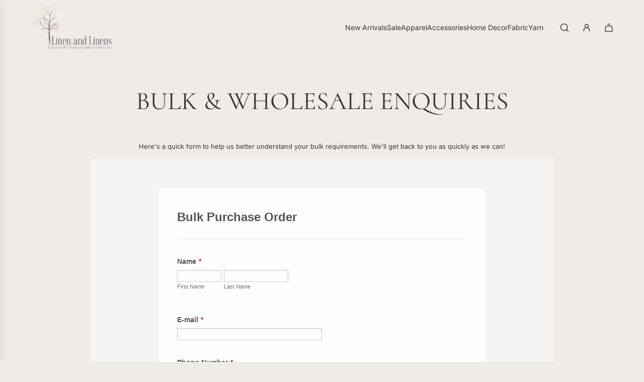

--- FILE ---
content_type: text/html; charset=utf-8
request_url: https://form.jotform.com/211222469053448?isIframeEmbed=1
body_size: 6986
content:
<!DOCTYPE HTML PUBLIC "-//W3C//DTD HTML 4.01//EN" "http://www.w3.org/TR/html4/strict.dtd">
<html lang="en-US"  class="supernova "><head>
<meta http-equiv="Content-Type" content="text/html; charset=utf-8" />
<link rel="alternate" type="application/json+oembed" href="https://www.jotform.com/oembed/?format=json&amp;url=https%3A%2F%2Fform.jotform.com%2F211222469053448" title="oEmbed Form">
<link rel="alternate" type="text/xml+oembed" href="https://www.jotform.com/oembed/?format=xml&amp;url=https%3A%2F%2Fform.jotform.com%2F211222469053448" title="oEmbed Form">
<meta property="og:title" content="Bulk &amp; Wholesale Enquiries" >
<meta property="og:url" content="https://form.jotform.com/211222469053448" >
<meta property="og:description" content="Please click the link to complete this form." >
<meta name="slack-app-id" content="AHNMASS8M">
<meta property="og:image" content="https://cdn.jotfor.ms/assets/img/landing/opengraph.png" />
<link rel="shortcut icon" href="https://cdn.jotfor.ms/assets/img/favicons/favicon-2021-light%402x.png">
<link rel="apple-touch-icon" href="https://cdn.jotfor.ms/assets/img/favicons/favicon-2021-light%402x.png">
<script>
          var favicon = document.querySelector('link[rel="shortcut icon"]');
          window.isDarkMode = (window.matchMedia && window.matchMedia('(prefers-color-scheme: dark)').matches);
          if(favicon && window.isDarkMode) {
              favicon.href = favicon.href.replaceAll('favicon-2021-light%402x.png', 'favicon-2021-dark%402x.png');
          }
      </script><link rel="canonical" href="https://form.jotform.com/211222469053448" />
<meta name="viewport" content="width=device-width, initial-scale=1.0, maximum-scale=2.0, user-scalable=1" />
<meta name="HandheldFriendly" content="true" />
<title>Bulk &amp; Wholesale Enquiries</title>
<link href="https://cdn.jotfor.ms/s/static/ae4e27f7faa/static/formCss.css" rel="stylesheet" type="text/css" />
<link type="text/css" rel="stylesheet" href="https://cdn.jotfor.ms/stylebuilder/static/form-common.css?v=bfad20d
"/>
<style type="text/css">@media print{*{-webkit-print-color-adjust: exact !important;color-adjust: exact !important;}.form-section{display:inline!important}.form-pagebreak{display:none!important}.form-section-closed{height:auto!important}.page-section{position:initial!important}}</style>
<link type="text/css" rel="stylesheet" href="https://cdn.jotfor.ms/stylebuilder/static/form-layout/nova.css?v3.3.67923"/>
<link type="text/css" rel="stylesheet" href="https://cdn.jotfor.ms/themes/CSS/566a91c2977cdfcd478b4567.css?v=3.3.67923&themeRevisionID=5f6c4c83346ec05354558fe8"/>
<link type="text/css" rel="stylesheet" href="https://cdn.jotfor.ms/s/static/ae4e27f7faa/css/styles/payment/payment_feature.css?3.3.67923" />
<style type="text/css">
    .form-label-left{
        width:150px;
    }
    .form-line{
        padding-top:12px;
        padding-bottom:12px;
    }
    .form-label-right{
        width:150px;
    }
    body, html{
        margin:0;
        padding:0;
        background:#fff;
    }

    .form-all{
        margin:0px auto;
        padding-top:0px;
        width:650px;
        color:#555 !important;
        font-family:"Lucida Grande", "Lucida Sans Unicode", "Lucida Sans", Verdana, sans-serif;
        font-size:14px;
    }
    .form-radio-item label, .form-checkbox-item label, .form-grading-label, .form-header{
        color: #100961;
    }

</style>

<style type="text/css" id="form-designer-style">
    /* Injected CSS Code */
/*PREFERENCES STYLE*/
    .form-all {
      font-family: Lucida Grande, sans-serif;
    }
    .form-all .qq-upload-button,
    .form-all .form-submit-button,
    .form-all .form-submit-reset,
    .form-all .form-submit-print {
      font-family: Lucida Grande, sans-serif;
    }
    .form-all .form-pagebreak-back-container,
    .form-all .form-pagebreak-next-container {
      font-family: Lucida Grande, sans-serif;
    }
    .form-header-group {
      font-family: Lucida Grande, sans-serif;
    }
    .form-label {
      font-family: Lucida Grande, sans-serif;
    }
  
    .form-label.form-label-auto {
      
    display: block;
    float: none;
    text-align: left;
    width: 100%;
  
    }
  
    .form-line {
      margin-top: 12px;
      margin-bottom: 12px;
    }
  
    .form-all {
      max-width: 650px;
      width: 100%;
    }
  
    .form-label.form-label-left,
    .form-label.form-label-right,
    .form-label.form-label-left.form-label-auto,
    .form-label.form-label-right.form-label-auto {
      width: 150px;
    }
  
    .form-all {
      font-size: 14px
    }
    .form-all .qq-upload-button,
    .form-all .qq-upload-button,
    .form-all .form-submit-button,
    .form-all .form-submit-reset,
    .form-all .form-submit-print {
      font-size: 14px
    }
    .form-all .form-pagebreak-back-container,
    .form-all .form-pagebreak-next-container {
      font-size: 14px
    }
  
    .supernova .form-all, .form-all {
      background-color: #fff;
    }
  
    .form-all {
      color: #555;
    }
    .form-header-group .form-header {
      color: #555;
    }
    .form-header-group .form-subHeader {
      color: #555;
    }
    .form-label-top,
    .form-label-left,
    .form-label-right,
    .form-html,
    .form-checkbox-item label,
    .form-radio-item label {
      color: #555;
    }
    .form-sub-label {
      color: #6f6f6f;
    }
  
    .supernova {
      background-color: undefined;
    }
    .supernova body {
      background: transparent;
    }
  
    .form-textbox,
    .form-textarea,
    .form-dropdown,
    .form-radio-other-input,
    .form-checkbox-other-input,
    .form-captcha input,
    .form-spinner input {
      background-color: undefined;
    }
  
    .supernova {
      background-image: none;
    }
    #stage {
      background-image: none;
    }
  
    .form-all {
      background-image: none;
    }
  
  .ie-8 .form-all:before { display: none; }
  .ie-8 {
    margin-top: auto;
    margin-top: initial;
  }
  
  /*PREFERENCES STYLE*//*__INSPECT_SEPERATOR__*/
    /* Injected CSS Code */
</style>

<script>window.enableEventObserver=true</script>
<script>window.CDN="https://cdn.jotfor.ms/"</script>
<script>window.umdRootPath="https://cdn.jotfor.ms/s/umd/8d78a03445e/"</script>
<script>window.staticRootPath="https://cdn.jotfor.ms/s/static/ae4e27f7faa/"</script>
<script src="https://cdn.jotfor.ms/s/static/ae4e27f7faa/static/prototype.forms.js" type="text/javascript"></script>
<script src="https://cdn.jotfor.ms/s/static/ae4e27f7faa/static/jotform.forms.js" type="text/javascript"></script>
<script src="https://cdn.jotfor.ms/s/static/ae4e27f7faa/js/punycode-1.4.1.min.js" type="text/javascript" defer></script>
<script src="https://cdn.jotfor.ms/s/static/ae4e27f7faa/js/jotStorage.js" type="text/javascript"></script>
<script src="https://cdn.jotfor.ms/s/static/ae4e27f7faa/js/vendor/autoFill.min.js" type="text/javascript"></script>
<script src="https://cdn.jotfor.ms/s/umd/8d78a03445e/for-form-branding-footer.js" type="text/javascript" defer></script>
<script type="text/javascript">	JotForm.newDefaultTheme = false;
	JotForm.extendsNewTheme = false;
	// {GPT_APP_SCRIPT}
	JotForm.singleProduct = true;
	JotForm.newPaymentUIForNewCreatedForms = false;
	JotForm.texts = {"confirmEmail":"E-mail does not match","pleaseWait":"Please wait...","validateEmail":"You need to validate this e-mail","confirmClearForm":"Are you sure you want to clear the form","lessThan":"Your score should be less than or equal to","incompleteFields":"There are incomplete required fields. Please complete them.","required":"This field is required.","requireOne":"At least one field required.","requireEveryRow":"Every row is required.","requireEveryCell":"Every cell is required.","email":"Enter a valid e-mail address","alphabetic":"This field can only contain letters","numeric":"This field can only contain numeric values","alphanumeric":"This field can only contain letters and numbers.","cyrillic":"This field can only contain cyrillic characters","url":"This field can only contain a valid URL","currency":"This field can only contain currency values.","fillMask":"Field value must fill mask.","uploadExtensions":"You can only upload following files:","noUploadExtensions":"File has no extension file type (e.g. .txt, .png, .jpeg)","uploadFilesize":"File size cannot be bigger than:","uploadFilesizemin":"File size cannot be smaller than:","gradingScoreError":"Score total should only be less than or equal to","inputCarretErrorA":"Input should not be less than the minimum value:","inputCarretErrorB":"Input should not be greater than the maximum value:","maxDigitsError":"The maximum digits allowed is","minCharactersError":"The number of characters should not be less than the minimum value:","maxCharactersError":"The number of characters should not be more than the maximum value:","freeEmailError":"Free email accounts are not allowed","minSelectionsError":"The minimum required number of selections is ","maxSelectionsError":"The maximum number of selections allowed is ","pastDatesDisallowed":"Date must not be in the past.","dateLimited":"This date is unavailable.","dateInvalid":"This date is not valid. The date format is {format}","dateInvalidSeparate":"This date is not valid. Enter a valid {element}.","ageVerificationError":"You must be older than {minAge} years old to submit this form.","multipleFileUploads_typeError":"{file} has invalid extension. Only {extensions} are allowed.","multipleFileUploads_sizeError":"{file} is too large, maximum file size is {sizeLimit}.","multipleFileUploads_minSizeError":"{file} is too small, minimum file size is {minSizeLimit}.","multipleFileUploads_emptyError":"{file} is empty, please select files again without it.","multipleFileUploads_uploadFailed":"File upload failed, please remove it and upload the file again.","multipleFileUploads_onLeave":"The files are being uploaded, if you leave now the upload will be cancelled.","multipleFileUploads_fileLimitError":"Only {fileLimit} file uploads allowed.","dragAndDropFilesHere_infoMessage":"Drag and drop files here","chooseAFile_infoMessage":"Choose a file","maxFileSize_infoMessage":"Max. file size","generalError":"There are errors on the form. Please fix them before continuing.","generalPageError":"There are errors on this page. Please fix them before continuing.","wordLimitError":"Too many words. The limit is","wordMinLimitError":"Too few words.  The minimum is","characterLimitError":"Too many Characters.  The limit is","characterMinLimitError":"Too few characters. The minimum is","ccInvalidNumber":"Credit Card Number is invalid.","ccInvalidCVC":"CVC number is invalid.","ccInvalidExpireDate":"Expire date is invalid.","ccInvalidExpireMonth":"Expiration month is invalid.","ccInvalidExpireYear":"Expiration year is invalid.","ccMissingDetails":"Please fill up the credit card details.","ccMissingProduct":"Please select at least one product.","ccMissingDonation":"Please enter numeric values for donation amount.","disallowDecimals":"Please enter a whole number.","restrictedDomain":"This domain is not allowed","ccDonationMinLimitError":"Minimum amount is {minAmount} {currency}","requiredLegend":"All fields marked with * are required and must be filled.","geoPermissionTitle":"Permission Denied","geoPermissionDesc":"Check your browser's privacy settings.","geoNotAvailableTitle":"Position Unavailable","geoNotAvailableDesc":"Location provider not available. Please enter the address manually.","geoTimeoutTitle":"Timeout","geoTimeoutDesc":"Please check your internet connection and try again.","selectedTime":"Selected Time","formerSelectedTime":"Former Time","cancelAppointment":"Cancel Appointment","cancelSelection":"Cancel Selection","confirmSelection":"Confirm Selection","noSlotsAvailable":"No slots available","slotUnavailable":"{time} on {date} has been selected is unavailable. Please select another slot.","multipleError":"There are {count} errors on this page. Please correct them before moving on.","oneError":"There is {count} error on this page. Please correct it before moving on.","doneMessage":"Well done! All errors are fixed.","invalidTime":"Enter a valid time","doneButton":"Done","reviewSubmitText":"Review and Submit","nextButtonText":"Next","prevButtonText":"Previous","seeErrorsButton":"See Errors","notEnoughStock":"Not enough stock for the current selection","notEnoughStock_remainedItems":"Not enough stock for the current selection ({count} items left)","soldOut":"Sold Out","justSoldOut":"Just Sold Out","selectionSoldOut":"Selection Sold Out","subProductItemsLeft":"({count} items left)","startButtonText":"START","submitButtonText":"Submit","submissionLimit":"Sorry! Only one entry is allowed. <br> Multiple submissions are disabled for this form.","reviewBackText":"Back to Form","seeAllText":"See All","progressMiddleText":"of","fieldError":"field has an error.","error":"Error"};
	JotForm.isFormViewTrackingAllowed = true;
	JotForm.replaceTagTest = true;
	JotForm.activeRedirect = "thanktext";
	JotForm.uploadServerURL = "https://upload.jotform.com/upload";

   JotForm.setConditions([{"action":[{"id":"action_1626250064728","visibility":"Show","isError":false,"field":"28"}],"id":"1626250074974","index":"0","link":"Any","priority":"0","terms":[{"id":"term_1626250064728","field":"30","operator":"equals","value":"Yarn","isError":false}],"type":"field"}]);	JotForm.submitError="jumpToFirstError";
	window.addEventListener('DOMContentLoaded',function(){window.brandingFooter.init({"formID":211222469053448,"campaign":"powered_by_jotform_le","isCardForm":false,"isLegacyForm":true,"formLanguage":"en"})});
	JotForm.init(function(){
	/*INIT-START*/
if (window.JotForm && JotForm.accessible) $('input_17').setAttribute('tabindex',0);
      JotForm.alterTexts({"couponApply":"Apply","couponBlank":"Please enter a coupon.","couponChange":"","couponEnter":"Enter coupon","couponExpired":"Coupon is expired. Please try another one.","couponInvalid":"Coupon is invalid.","couponValid":"Coupon is valid.","shippingShipping":"Shipping","taxTax":"Tax","totalSubtotal":"Subtotal","totalTotal":"Total"}, true);
          JotForm.isNewSaveAndContinueLaterActive = true;
	/*INIT-END*/
	});

   setTimeout(function() {
JotForm.paymentExtrasOnTheFly([null,null,null,{"name":"bulkPurchase","qid":"3","text":"Bulk Purchase Order","type":"control_head"},null,null,{"name":"name","qid":"6","text":"Name","type":"control_fullname"},null,{"name":"email8","qid":"8","subLabel":"","text":"E-mail","type":"control_email"},null,null,null,null,{"name":"formSubmission","qid":"13","text":"Form Submission Number:","type":"control_autoincrement"},null,null,null,{"name":"provideAny","qid":"17","text":"Provide any additional information here:","type":"control_textarea"},null,null,null,null,null,null,null,null,{"description":"","name":"phoneNumber","qid":"26","text":"Phone Number","type":"control_phone"},null,{"description":"","name":"yarnCount","qid":"28","subLabel":"","text":"Yarn Count","type":"control_dropdown"},{"name":"submit","qid":"29","text":"Submit","type":"control_button"},{"description":"","name":"whatAre","qid":"30","text":"What are you looking for?","type":"control_radio"}]);}, 20); 
</script>
</head>
<body>
<form class="jotform-form" onsubmit="return typeof testSubmitFunction !== 'undefined' && testSubmitFunction();" action="https://submit.jotform.com/submit/211222469053448" method="post" name="form_211222469053448" id="211222469053448" accept-charset="utf-8" autocomplete="on"><input type="hidden" name="formID" value="211222469053448" /><input type="hidden" id="JWTContainer" value="" /><input type="hidden" id="cardinalOrderNumber" value="" /><input type="hidden" id="jsExecutionTracker" name="jsExecutionTracker" value="build-date-1767818117324" /><input type="hidden" id="submitSource" name="submitSource" value="unknown" /><input type="hidden" id="submitDate" name="submitDate" value="undefined" /><input type="hidden" id="buildDate" name="buildDate" value="1767818117324" /><input type="hidden" name="uploadServerUrl" value="https://upload.jotform.com/upload" /><input type="hidden" name="eventObserver" value="1" />
  <div role="main" class="form-all">
    <ul class="form-section page-section" role="presentation">
      <li id="cid_3" class="form-input-wide" data-type="control_head">
        <div class="form-header-group  header-default">
          <div class="header-text httal htvam">
            <h2 id="header_3" class="form-header" data-component="header">Bulk Purchase Order</h2>
          </div>
        </div>
      </li>
      <li class="form-line form-line-column form-col-1 jf-required" data-type="control_fullname" id="id_6"><label class="form-label form-label-top" id="label_6" for="first_6" aria-hidden="false"> Name<span class="form-required">*</span> </label>
        <div id="cid_6" class="form-input-wide jf-required">
          <div data-wrapper-react="true"><span class="form-sub-label-container" style="vertical-align:top" data-input-type="first"><input type="text" id="first_6" name="q6_name[first]" class="form-textbox validate[required]" data-defaultvalue="" autoComplete="section-input_6 given-name" size="10" data-component="first" aria-labelledby="label_6 sublabel_6_first" required="" value="" /><label class="form-sub-label" for="first_6" id="sublabel_6_first" style="min-height:13px">First Name</label></span><span class="form-sub-label-container" style="vertical-align:top" data-input-type="last"><input type="text" id="last_6" name="q6_name[last]" class="form-textbox validate[required]" data-defaultvalue="" autoComplete="section-input_6 family-name" size="15" data-component="last" aria-labelledby="label_6 sublabel_6_last" required="" value="" /><label class="form-sub-label" for="last_6" id="sublabel_6_last" style="min-height:13px">Last Name</label></span></div>
        </div>
      </li>
      <li class="form-line form-line-column form-col-1 form-line-column-clear jf-required" data-type="control_email" id="id_8"><label class="form-label form-label-top" id="label_8" for="input_8" aria-hidden="false"> E-mail<span class="form-required">*</span> </label>
        <div id="cid_8" class="form-input-wide jf-required"> <input type="email" id="input_8" name="q8_email8" class="form-textbox validate[required, Email]" data-defaultvalue="" autoComplete="section-input_8 email" size="35" placeholder=" " data-component="email" aria-labelledby="label_8" required="" value="" /> </div>
      </li>
      <li class="form-line jf-required" data-type="control_phone" id="id_26"><label class="form-label form-label-top form-label-auto" id="label_26" for="input_26_area" aria-hidden="false"> Phone Number<span class="form-required">*</span> </label>
        <div id="cid_26" class="form-input-wide jf-required">
          <div data-wrapper-react="true"><span class="form-sub-label-container" style="vertical-align:top" data-input-type="areaCode"><input type="tel" id="input_26_area" name="q26_phoneNumber[area]" class="form-textbox validate[required]" data-defaultvalue="" autoComplete="section-input_26 tel-area-code" data-component="areaCode" aria-labelledby="label_26 sublabel_26_area" required="" value="" /><span class="phone-separate" aria-hidden="true"> -</span><label class="form-sub-label" for="input_26_area" id="sublabel_26_area" style="min-height:13px">Area Code</label></span><span class="form-sub-label-container" style="vertical-align:top" data-input-type="phone"><input type="tel" id="input_26_phone" name="q26_phoneNumber[phone]" class="form-textbox validate[required]" data-defaultvalue="" autoComplete="section-input_26 tel-local" data-component="phone" aria-labelledby="label_26 sublabel_26_phone" required="" value="" /><label class="form-sub-label" for="input_26_phone" id="sublabel_26_phone" style="min-height:13px">Phone Number</label></span></div>
        </div>
      </li>
      <li class="form-line jf-required" data-type="control_radio" id="id_30"><label class="form-label form-label-top form-label-auto" id="label_30" aria-hidden="false"> What are you looking for?<span class="form-required">*</span> </label>
        <div id="cid_30" class="form-input-wide jf-required">
          <div class="form-single-column" role="group" aria-labelledby="label_30" data-component="radio"><span class="form-radio-item" style="clear:left"><span class="dragger-item"></span><input aria-describedby="label_30" type="radio" class="form-radio validate[required]" id="input_30_0" name="q30_whatAre" required="" value="Fabric" /><label id="label_input_30_0" for="input_30_0">Fabric</label></span><span class="form-radio-item" style="clear:left"><span class="dragger-item"></span><input aria-describedby="label_30" type="radio" class="form-radio validate[required]" id="input_30_1" name="q30_whatAre" required="" value="Garment" /><label id="label_input_30_1" for="input_30_1">Garment</label></span><span class="form-radio-item" style="clear:left"><span class="dragger-item"></span><input aria-describedby="label_30" type="radio" class="form-radio validate[required]" id="input_30_2" name="q30_whatAre" required="" value="Yarn" /><label id="label_input_30_2" for="input_30_2">Yarn</label></span></div>
        </div>
      </li>
      <li class="form-line form-field-hidden" style="display:none;" data-type="control_dropdown" id="id_28"><label class="form-label form-label-top form-label-auto" id="label_28" for="input_28" aria-hidden="false"> Yarn Count </label>
        <div id="cid_28" class="form-input-wide"> <select class="form-dropdown" id="input_28" name="q28_yarnCount" style="width:150px" data-component="dropdown" aria-label="Yarn Count">
            <option value=""></option>
            <option value="100% flax ( Pure Linen ) ">100% flax ( Pure Linen ) </option>
            <option value="10 lea ">10 lea </option>
            <option value="25 lea ">25 lea </option>
            <option value="40 lea ">40 lea </option>
            <option value="60 lea ">60 lea </option>
            <option value="70 lea ">70 lea </option>
            <option value="80 lea ">80 lea </option>
            <option value="100 lea">100 lea</option>
          </select> </div>
      </li>
      <li class="form-line" data-type="control_textarea" id="id_17"><label class="form-label form-label-top" id="label_17" for="input_17" aria-hidden="false"> Provide any additional information here: </label>
        <div id="cid_17" class="form-input-wide"> <textarea id="input_17" class="form-textarea" name="q17_provideAny" cols="60" rows="6" data-component="textarea" aria-labelledby="label_17"></textarea> </div>
      </li>
      <li class="form-line" data-type="control_button" id="id_29">
        <div id="cid_29" class="form-input-wide">
          <div data-align="auto" class="form-buttons-wrapper form-buttons-auto   jsTest-button-wrapperField"><button id="input_scl_29" type="button" class="form-submit-button form-sacl-button js-new-sacl-button  jf-form-buttons sacl-button" data-component="button">Save</button><button id="input_29" type="submit" class="form-submit-button submit-button jf-form-buttons jsTest-submitField legacy-submit" data-component="button" data-content="">Submit</button></div>
        </div>
      </li>
      <li style="display:none">Should be Empty: <input type="text" name="website" value="" type="hidden" /></li>
    </ul>
  </div>
  <script>
    JotForm.showJotFormPowered = "new_footer";
  </script>
  <script>
    JotForm.poweredByText = "Powered by Jotform";
  </script><input type="hidden" class="simple_spc" id="simple_spc" name="simple_spc" value="211222469053448" />
  <script type="text/javascript">
    var all_spc = document.querySelectorAll("form[id='211222469053448'] .si" + "mple" + "_spc");
    for (var i = 0; i < all_spc.length; i++)
    {
      all_spc[i].value = "211222469053448-211222469053448";
    }
  </script><input type="hidden" id="input_13" name="q13_formSubmission" class="form-textbox form-hidden" data-defaultvalue="BULK128" data-component="autoincrement" aria-labelledby="label_13" value="BULK128" />
</form></body>
</html><script type="text/javascript">JotForm.isNewSACL=true;</script><script type="text/javascript">window.GOOGLE_SIGNON = "172124630376-qk1qmdfmur2ojaf39e070iqhpt2foaip.apps.googleusercontent.com"</script>
<script type="text/javascript">window.FACEBOOK_SIGNON_APP_ID = "1140740696088074"</script>
<script type="text/javascript">window.MICROSOFT_SIGNON_CLIENT_ID = "482577e8-f8d0-4a09-bbbb-15de3d05eebe"</script>
<script>window.JotFormAPIEndpoint = "https://api.jotform.com"; </script>
<script>window.___JFsclActive = true; </script>
<script>window.JFForm = {"id":"211222469053448","draftID":"","skippable":true,"isHipaa":"","enforceHIPAARuleSet":false};</script> 
<script defer src="https://cdn.jotfor.ms/s/umd/8d78a03445e/for-formuser.js"></script>


--- FILE ---
content_type: text/javascript
request_url: https://www.linenandlinens.com/cdn/shop/t/31/assets/component-copy-code.js?v=32022355208813028831761737120
body_size: -394
content:
(()=>{class CopyCode extends HTMLElement{constructor(){super(),this.code=this.querySelector("[data-offers-drawer-code]"),this.copyBtn=this.querySelector("[data-offers-drawer-copy-btn]"),this.copyIcon=this.querySelector("[data-offers-drawer-copy-icon]"),this.checkIcon=this.querySelector("[data-offers-drawer-check-icon]"),this.selectCode=this.selectCode.bind(this),this.copyCode=this.copyCode.bind(this),this.handleCopySuccess=this.handleCopySuccess.bind(this)}connectedCallback(){this.code&&this.copyBtn&&this.attachEvents()}attachEvents(){this.code.addEventListener("click",this.selectCode),this.copyBtn.addEventListener("click",this.copyCode)}detachEvents(){this.code.removeEventListener("click",this.selectCode),this.copyBtn.removeEventListener("click",this.copyCode)}selectCode(){const range=document.createRange(),selection=window.getSelection();range.selectNodeContents(this.code),selection.removeAllRanges(),selection.addRange(range)}copyCode(){this.selectCode();const selectedText=window.getSelection().toString();navigator.clipboard?.writeText&&navigator.clipboard.writeText(selectedText).then(()=>{console.log("Copy successful"),this.handleCopySuccess()}).catch(err=>{console.log("Failed to copy: ",err)}),window.getSelection().removeAllRanges()}handleCopySuccess(){!this.copyIcon||!this.checkIcon||(this.copyIcon.classList.add("hide-icon"),this.checkIcon.classList.remove("hide-icon"),setTimeout(()=>{this.copyIcon.classList.remove("hide-icon"),this.checkIcon.classList.add("hide-icon")},1500))}disconnectedCallback(){this.code&&this.copyBtn&&this.detachEvents()}}customElements.define("copy-code",CopyCode)})();
//# sourceMappingURL=/cdn/shop/t/31/assets/component-copy-code.js.map?v=32022355208813028831761737120
